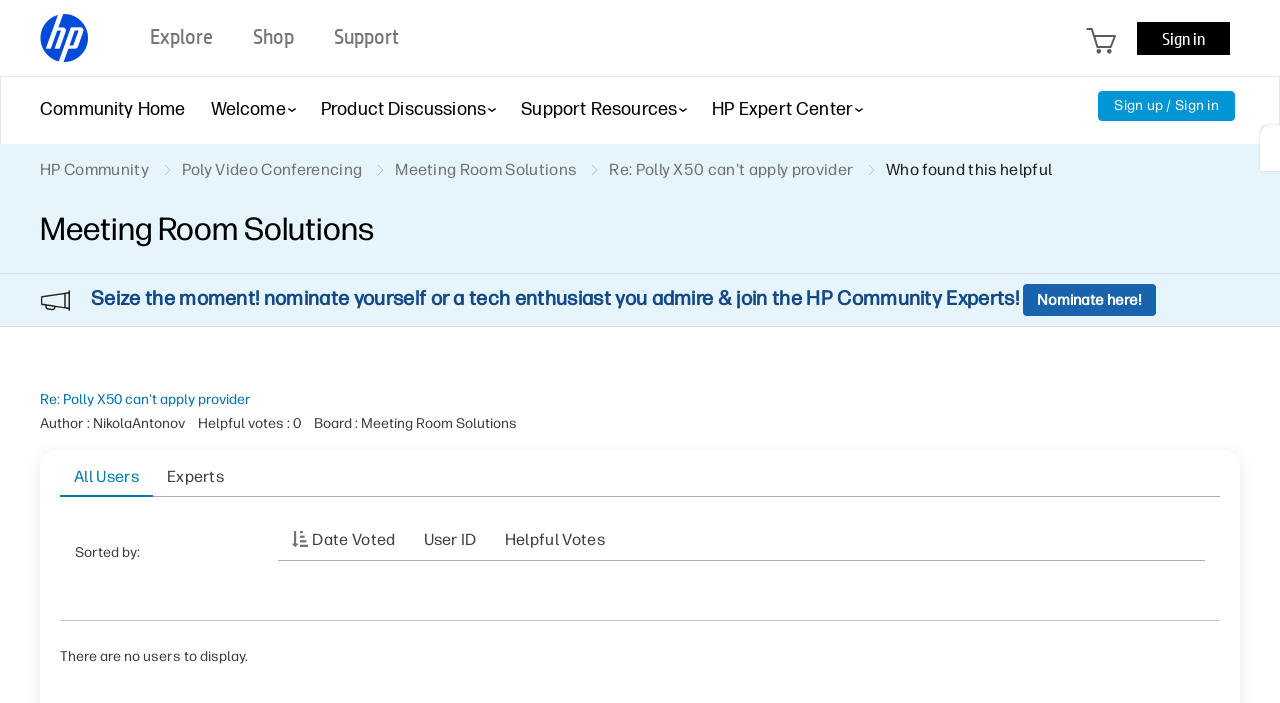

--- FILE ---
content_type: text/html; charset=UTF-8
request_url: https://h30434.www3.hp.com/t5/kudos/messagepage/board-id/Meeting_Room_Solutions/message-id/17520
body_size: 1973
content:
<!DOCTYPE html>
<html lang="en">
<head>
    <meta charset="utf-8">
    <meta name="viewport" content="width=device-width, initial-scale=1">
    <title></title>
    <style>
        body {
            font-family: "Arial";
        }
    </style>
    <script type="text/javascript">
    window.awsWafCookieDomainList = ['psg.lithium.com','h30434.www3.hp.com','community.poly.com','h30467.www3.hp.com','h30487.www3.hp.com'];
    window.gokuProps = {
"key":"AQIDAHjcYu/GjX+QlghicBgQ/7bFaQZ+m5FKCMDnO+vTbNg96AEYu9KlIH1uFG9YYkahiRf7AAAAfjB8BgkqhkiG9w0BBwagbzBtAgEAMGgGCSqGSIb3DQEHATAeBglghkgBZQMEAS4wEQQMQ9T3cDcw+r/kDAqrAgEQgDuFtlVWMcdBTJNubbWyYnFs86RLeZ/0Xzz4PIaBvbJbUNeY6PO6NNrI91dYimekTQmv0N7nMLL7SwSdxQ==",
          "iv":"EkQVFACIGwAADlh1",
          "context":"[base64]/mpQ8xOHHe/55nuIMvMNBT9YneAsoYxqzCVq8Xp55r3T/3FSBA7ofD0N9tfJGwy+2UVx5ORu/NTZAuef9ESdMh8fq8xh3iEjNPNPkPovIastF81aXhj4P/aDGE7AbjHn5fLnqczUHxLO3vBiV9wJ+6ALD8gsTFotHxclQZ0ZN486rvemuU4L/nfvNcG514FwWD1lwYd0W1QSdYWRGDU="
};
    </script>
    <script src="https://bc0439715fa6.967eb88d.us-east-2.token.awswaf.com/bc0439715fa6/9431c135be1d/15052e030223/challenge.js"></script>
</head>
<body>
    <div id="challenge-container"></div>
    <script type="text/javascript">
        AwsWafIntegration.saveReferrer();
        AwsWafIntegration.checkForceRefresh().then((forceRefresh) => {
            if (forceRefresh) {
                AwsWafIntegration.forceRefreshToken().then(() => {
                    window.location.reload(true);
                });
            } else {
                AwsWafIntegration.getToken().then(() => {
                    window.location.reload(true);
                });
            }
        });
    </script>
    <noscript>
        <h1>JavaScript is disabled</h1>
        In order to continue, we need to verify that you're not a robot.
        This requires JavaScript. Enable JavaScript and then reload the page.
    </noscript>
</body>
</html>